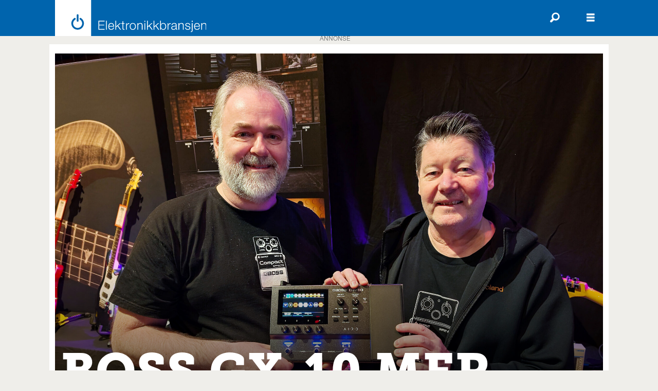

--- FILE ---
content_type: text/html; charset=utf-8
request_url: https://www.google.com/recaptcha/api2/aframe
body_size: 268
content:
<!DOCTYPE HTML><html><head><meta http-equiv="content-type" content="text/html; charset=UTF-8"></head><body><script nonce="M1KVWgW06xWm3A5JlDiUMQ">/** Anti-fraud and anti-abuse applications only. See google.com/recaptcha */ try{var clients={'sodar':'https://pagead2.googlesyndication.com/pagead/sodar?'};window.addEventListener("message",function(a){try{if(a.source===window.parent){var b=JSON.parse(a.data);var c=clients[b['id']];if(c){var d=document.createElement('img');d.src=c+b['params']+'&rc='+(localStorage.getItem("rc::a")?sessionStorage.getItem("rc::b"):"");window.document.body.appendChild(d);sessionStorage.setItem("rc::e",parseInt(sessionStorage.getItem("rc::e")||0)+1);localStorage.setItem("rc::h",'1765605713563');}}}catch(b){}});window.parent.postMessage("_grecaptcha_ready", "*");}catch(b){}</script></body></html>

--- FILE ---
content_type: application/javascript; charset=utf-8
request_url: https://fundingchoicesmessages.google.com/f/AGSKWxUeWXQOqbDAAk9cOWwegokhPTo1Ds4mmf1AU99PAS82i5I7JxSTJcFZ1oRSpf_nQ0vl9mXGBvKaetS60UqW1YcFnysRs1VXnMVbz08H5IVPSUfCJAFh6V1_xd0BceOaYDKnOyKFqaKVD1DQMUCWTXrveWdn6AzoamCbHfl6NZQmnhL0UZzGq6Q1lmeH/_/ad/blank._advertisement_/ads-no-=simpleads/_468x060.
body_size: -1293
content:
window['20299e2b-f0a9-4e83-8bb4-d3e89dfbbdde'] = true;